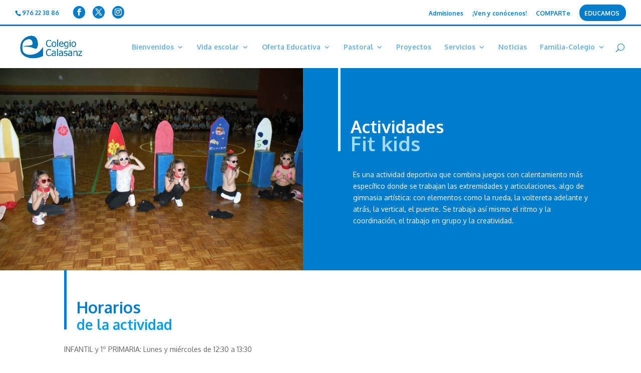

--- FILE ---
content_type: text/css
request_url: https://www.escolapiascalasanz.org/wp-content/uploads/useanyfont/uaf.css?ver=1764314685
body_size: 0
content:
				@font-face {
					font-family: 'hand-of-sean';
					src: url('/wp-content/uploads/useanyfont/190227084207hand-of-sean.woff') format('woff');
					  font-display: auto;
				}

				.hand-of-sean{font-family: 'hand-of-sean' !important;}

						.et_pb_fullwidth_slider_0.et_pb_slider .et_pb_slide_description .et_pb_slide_title{
					font-family: 'hand-of-sean' !important;
				}
		